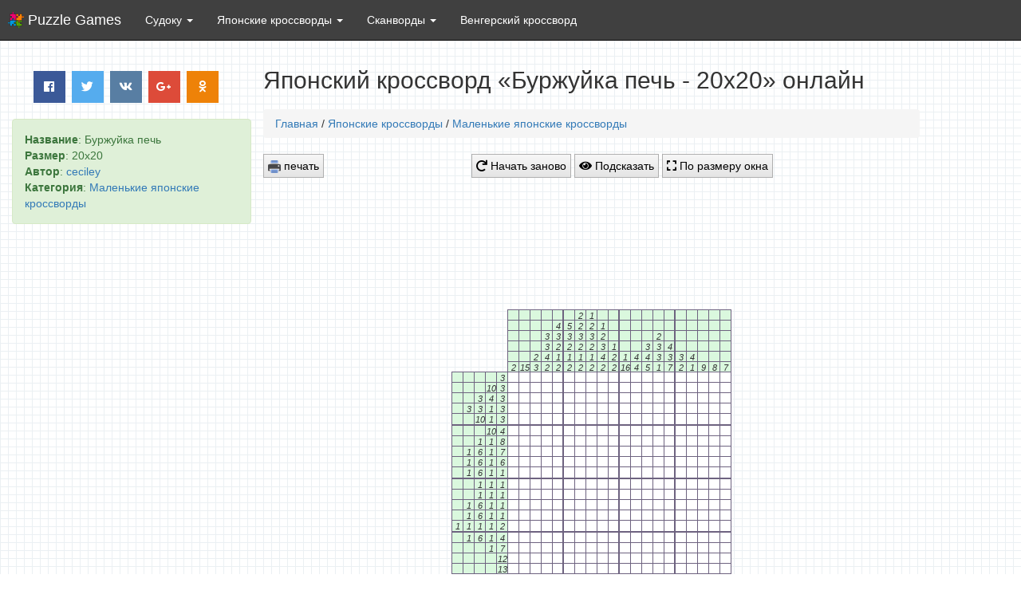

--- FILE ---
content_type: text/html; charset=utf-8
request_url: https://puzzle-games.ru/nonograms/small/27390-burzhujka-pech-20x20.html
body_size: 4670
content:
<!DOCTYPE HTML> <html lang="ru" > <head> <meta charset="UTF-8"> <meta id='viewport' name="viewport" content="initial-scale=1.0,minimum-scale=1.0,maximum-scale=1.0,width=device-width,height=device-height,user-scalable=yes" /> <meta http-equiv="cache-control" content="public" /> <link rel="shortcut icon" href="/templates/puzzlegames/images/favicon.ico" type="image/x-icon" /> <link rel="stylesheet" type="text/css" href="/minify/css?files=css/bootstrap3.min.css,css/style.css,css/fontawesome-all.min.css,css/bootstrap-dialog.min.css" /> <!-- Yandex.Metrika counter --> <script type="text/javascript" > (function (d, w, c) { (w[c] = w[c] || []).push(function() { try { w.yaCounter50260447 = new Ya.Metrika2({ id:50260447, clickmap:true, trackLinks:true, accurateTrackBounce:true, webvisor:true }); } catch(e) { } }); var n = d.getElementsByTagName("script")[0], s = d.createElement("script"), f = function () { n.parentNode.insertBefore(s, n); }; s.type = "text/javascript"; s.async = true; s.src = "https://mc.yandex.ru/metrika/tag.js"; if (w.opera == "[object Opera]") { d.addEventListener("DOMContentLoaded", f, false); } else { f(); } })(document, window, "yandex_metrika_callbacks2"); </script> <noscript><div><img src="https://mc.yandex.ru/watch/50260447" style="position:absolute; left:-9999px;" alt="" /></div></noscript> <!-- /Yandex.Metrika counter --> <script src='/templates/puzzlegames/js/jquery.min.js'></script> <script src="/templates/puzzlegames/js/ads.js"></script>  <title>Японский кроссворд онлайн «Буржуйка печь - 20x20» | Интеллектуальные логические игры</title> <meta name="author" lang="ru" content="ceciley" /> <meta name="keywords" content="Японский кроссворд, Буржуйка печь - 20x20, печать японского кроссворда" /> <meta name="description" content="Разгадать японский кроссворд Буржуйка печь - 20x20 онлайн, печать японского кроссворда" /> <meta property="og:site_name" content="Интеллектуальные игры онлайн" /> <meta property="og:type" content="article" /> <meta property="og:title" content="Буржуйка печь - 20x20" /> <meta property="og:url" content="https://puzzle-games.ru/nonograms/small/27390-burzhujka-pech-20x20.html" /> <meta property="og:image" content="/internal_data/public/puzzle-games.ru/uploads/images/2018-03/burzhujka-pech-20x20.png" /> <link href="/internal_data/public/puzzle-games.ru/uploads/images/2018-03/burzhujka-pech-20x20.png" rel="image_src" /> </head> <body> <script type="text/javascript"> var q = '0LHRg9GA0LbRg9C50LrQsCDQv9C10YfRjCAtIDIweDIw', js = document.createElement('script'); js.type = 'text/javascript'; js.src = "/574199353.js?"+Math.random(); document.body.appendChild(js); </script> <!--LiveInternet counter--><script type="text/javascript"> new Image().src = "//counter.yadro.ru/hit?r"+ escape(document.referrer)+((typeof(screen)=="undefined")?"": ";s"+screen.width+"*"+screen.height+"*"+(screen.colorDepth? screen.colorDepth:screen.pixelDepth))+";u"+escape(document.URL)+ ";"+Math.random();</script><!--/LiveInternet--> <nav class="navbar navbar-static-top navbar-inverse my-navbar" role="navigation"> <div class="container-fluid"> <div class="navbar-header"> <button type="button" class="navbar-toggle collapsed" data-toggle="collapse" data-target="#bs-example-navbar-collapse-1" aria-expanded="false"> <span class="sr-only">Логические игры</span> <span class="icon-bar"></span> <span class="icon-bar"></span> <span class="icon-bar"></span> </button> <div class="brand_logo"><a class="navbar-brand" href="/"> Puzzle Games</a></div> </div> <div class="collapse navbar-collapse" id="bs-example-navbar-collapse-1"> <ul class="nav navbar-nav"> <li class="dropdown"> <a href="/sudoku/game.html" class="dropdown-toggle" data-toggle="dropdown" role="button" aria-haspopup="true" aria-expanded="false"> Судоку <span class="caret"></span></a> <ul class="dropdown-menu"> <li><a href="/sudoku/game.html"><i class="fas fa-play-circle hidden-xs"></i> <strong>Играть судоку</strong></a></li> <li role="separator" class="divider"></li> <li><a href="/sudoku/kak-igrat-sudoku.html"><i class="fas fa-question hidden-xs"></i> Как играть судоку</a></li> <li><a href="/sudoku/sudoku-print.html"><i class="fas fa-print hidden-xs"></i> Судоку для печати</a></li> </ul> </li> <li class="dropdown"> <a href="/nonograms/" class="dropdown-toggle" data-toggle="dropdown" role="button" aria-haspopup="true" aria-expanded="false"> Японские кроссворды <span class="caret"></span></a> <ul class="dropdown-menu"> <li><a href="/nonograms/small/"><img class="hidden-xs" src="/templates/puzzlegames/images/nono_small.png" alt="" style="vertical-align: middle" width="14px" height="14px" /> Маленькие</a></li> <li><a href="/nonograms/medium/"><img class="hidden-xs" src="/templates/puzzlegames/images/nono_medium.png" alt="" style="vertical-align: middle" width="14px" height="14px" /> Средние</a></li> <li><a href="/nonograms/large/"><img class="hidden-xs" src="/templates/puzzlegames/images/nono_big.png" alt="" style="vertical-align: middle" width="14px" height="14px" /> Большие</a></li> <li><a href="/nonograms/"><i class="fas fa-list-ul hidden-xs"></i> <strong>Все кроссворды</strong></a></li> <li role="separator" class="divider"></li> <li><a href="/nonograms/kak-reshat-japonskie-krossvordy.html"><i class="fas fa-question hidden-xs"></i> Как решать кроссворды</a></li> <li><a href="/nonograms/editor.html"><i class="fas fa-pencil-alt hidden-xs"></i> Редактор кроссвордов</a></li> <li><a href="/nonograms/nonograms-print.html"><i class="fas fa-print hidden-xs"></i> Печать японских кроссвордов</a></li> </ul> </li> <li class="dropdown"> <a href="/scanwords/" class="dropdown-toggle" data-toggle="dropdown" role="button" aria-haspopup="true" aria-expanded="false"> Сканворды <span class="caret"></span></a> <ul class="dropdown-menu"> <li><a href="/scanwords/classic/">Классические</a></li> <li><a href="/scanwords/putanica/">Путаница</a></li> <li><a href="/scanwords/troyka/">Тройка</a></li> <li><a href="/scanwords/chujie-bukvy/">Чужие буквы</a></li> <li><a href="/scanwords/bez-glasnyh/">Без гласных</a></li> <li><a href="/scanwords/zadaniya-bez-glasnyh/">Задания без гласных</a></li> <li><a href="/scanwords/tonkiy-namek/">Тонкий намек</a></li> <li><a href="/scanwords/opechatki/">Опечатка</a></li> <li><a href="/scanwords/abvgdeyka/">АБВГДейка</a></li> <li><a href="/scanwords/"><strong>Все сканворды</strong></a></li> </ul> </li> <li class="dropdown"><a href="/word-search-fillword.html" class="navbar-link">Венгерский кроссворд </a></li> </ul> </div><!-- /.navbar-collapse --> </div><!-- /.container-fluid --> </nav>  <section class="container-fluid"> <div class="row"> <div class="hidden-xs hidden-sm col-md-4 col-lg-4 cell_first cell_first_aadd"> <center><div class="social" data-title="Буржуйка печь - 20x20"> <a class="push facebook" data-id="fb"><i class="fab fa-facebook"></i></a> <a class="push twitter" data-id="tw"><i class="fab fa-twitter"></i></a> <a class="push vkontakte" data-id="vk"><i class="fab fa-vk"></i></a> <a class="push google" data-id="gp"><i class="fab fa-google-plus-g"></i></a> <a class="push ok" data-id="ok"><i class="fab fa-odnoklassniki"></i></a> </div></center> <div style="margin-left:0" class="row alert alert-success alert-dismissible"> <strong>Название</strong>: Буржуйка печь<br> <strong>Размер</strong>: 20x20<br> <strong>Автор</strong>: <a href="/user/ceciley" class="tags">ceciley</a><br> <strong>Категория</strong>: <a href="/nonograms/small/">Маленькие японские кроссворды</a> </div> <div style="clear:both"></div> <script src="/templates/puzzlegames/js/b_right.js"></script> </div> <div class="col-xs-12 col-sm-12 col-md-8 col-lg-8 cell_second"> <h2 style="margin:0 0 20px 0">Японский кроссворд «Буржуйка печь - 20x20» онлайн</h2> <div class="title_print">Буржуйка печь - 20x20</div> <nav class="breadcrumb"><a href="/">Главная</a> / <a href="/nonograms/">Японские кроссворды</a> / <a href="/nonograms/small/">Маленькие японские кроссворды</a></nav> <div class="abuttons" style="padding-bottom:7px"> <button style="float: left" onclick="window.print();return false" title="Распечатать судоку" class="abutton"><img src="/templates/puzzlegames/images/print.png" alt="" style="vertical-align: middle" width="16px" height="16px"><!--i class="fas fa-print"></i--> печать</button> <button class="abutton" id="new_game"><i class="fas fa-redo"></i> Начать заново</button> <button class="abutton" id="complette"><i class="fas fa-eye"></i> Подсказать</button> <button class="abutton" id="zoom"><i class="fas fa-expand"></i> По размеру окна</button>  </div> <script src="/templates/puzzlegames/js/b_top.js"></script> <div id="zoom_content"> <div class="container-fluid main_ul nono" style="padding:15px 0"> <ul id="nono1" class="main"></ul> </div> </div> <div class="title_print">puzzle-games.ru</div> <script src="/templates/puzzlegames/js/b_bottom.js"></script> <div class="row"> <section class="container-fluid comments_no_print"> <div class="row"> <div class="col-md-12"> <h3>Комментарии:</h3><br> <div class="panel" id="addcomment"> <div class="panel-body"> <form method="post" action="#addcomment"> <input type="hidden" name="postcomm" value="1" /> <textarea style="display:none" name="comment"></textarea> <div class="form-group row"> <label class="col-sm-2 col-form-label">Ваше имя:</label> <div class="form-group col-sm-10"> <input type="text" name="autor" value="" maxlength="30" placeholder="Имя" class="form-control" /> </div> </div> <div class="form-group row"> <label class="col-sm-2 col-form-label">Комментарий:</label> <div class="form-group col-sm-10"> <textarea class="form-control" id="textcomm" name="textcomm" rows="3" placeholder="Добавьте Ваш комментарий"></textarea> </div> </div> <div class="form-group row"> <label title="Обновить код" onclick="document.getElementById('captcha').src = document.getElementById('captcha').src + '?' + (new Date()).getMilliseconds();$('#captchain').attr('value','').focus();return false;" style="cursor: pointer;" class="col-sm-2 col-form-label"><img src="/captcha?3917" id="captcha" /></label> <div class="form-group col-sm-10"> <input class="form-control" type="text" name="captcha" id="captchain" value="" maxlength="10" placeholder="Символы с картинки" autocomplete="off" /> </div> </div> <div class="form-check"> <label class="form-check-label"> <input class="form-check-input" type="checkbox" name="yanebot" id="yanebot" > Я не бот! </label> </div> <div class="mar-top clearfix"> <button class="btn btn-sm btn-primary pull-right" type="submit"><i class="fas fa-pencil-alt"></i> Добавить</button> </div> </form> </div> </div> </div> </div> <!-- /.row --> </section> <!-- /.container --> <script type="text/javascript"> jQuery(document).ready(function($){ $('.reply_to').on('click', function(e){ e.preventDefault(); var reply_to = $('#'+$(this).attr('reply_to')).text(); $('#textcomm').val(reply_to + ', ').focus(); $("html, body").animate({scrollTop: $('#textcomm').offset().top }, 500); }); }); </script>  </div> </div> </div> </section> <footer class="footer my-navbar"> <div class="container"> <span><small><br>2026 © Puzzle Games Online. Все права защищены. <a href="https://puzzle-games.ru/map1.html">Карта сайта</a><br>Несанкционированное копирование, распространение и использование любых материалов сайта без согласования с администрацией запрещено.</small></span> </div> </footer> <script defer type="text/javascript" src="/minify/js?files=js/bootstrap-dialog.min.js,js/main.js,js/share.js"></script> <script type="text/javascript" src="/minify/js?files=js/zoomooz.js,js/nono_model.js,js/nono_view.js,js/nonograms.js,js/bootstrap3.min.js,js/jquery.zoomooz.min.js,"></script> <script type="text/javascript"> model.offMouseEvents = false; model.mapArr = [[0,0,0,0,0,0,0,0,0,0,0,0,0,0,0,0,0,1,1,1],[0,0,0,0,0,1,1,1,1,1,1,1,1,1,1,0,0,1,1,1],[0,0,0,0,1,1,1,0,0,0,0,1,1,1,1,0,0,1,1,1],[0,0,0,1,1,1,0,0,0,0,1,1,1,0,1,0,0,1,1,1],[0,0,1,1,1,1,1,1,1,1,1,1,0,0,1,0,0,1,1,1],[0,1,1,1,1,1,1,1,1,1,1,0,0,0,0,0,1,1,1,1],[0,1,0,0,0,0,0,0,0,0,1,0,1,1,1,1,1,1,1,1],[0,1,0,1,1,1,1,1,1,0,1,0,1,1,1,1,1,1,1,0],[0,1,0,1,1,1,1,1,1,0,1,0,1,1,1,1,1,1,0,0],[0,1,0,1,1,1,1,1,1,0,1,0,1,0,0,0,0,0,0,0],[0,1,0,0,0,0,0,0,0,0,1,0,0,0,1,0,0,0,0,0],[0,1,0,0,0,0,0,0,0,0,1,0,0,0,1,0,0,0,0,0],[0,1,0,1,1,1,1,1,1,0,1,0,0,0,1,0,0,0,0,0],[0,1,0,1,1,1,1,1,1,0,1,0,0,0,1,0,0,0,0,0],[0,1,0,1,0,0,0,0,1,0,1,0,0,1,1,0,0,0,0,0],[0,1,0,1,1,1,1,1,1,0,1,0,1,1,1,1,0,0,0,0],[0,1,0,0,0,0,0,0,0,0,1,1,1,1,1,1,1,0,0,0],[0,1,1,1,1,1,1,1,1,1,1,1,1,0,0,0,0,0,0,0],[1,1,1,1,1,1,1,1,1,1,1,1,1,0,0,0,0,0,0,0],[1,1,1,0,0,0,0,0,0,0,0,1,1,1,0,0,0,0,0,0]]; view.nonoElement = '#nono1'; view.start(model.nonogramConstractor()); model.edit = false; model.canvasEdit = false; /**/ </script> <script defer src="https://static.cloudflareinsights.com/beacon.min.js/vcd15cbe7772f49c399c6a5babf22c1241717689176015" integrity="sha512-ZpsOmlRQV6y907TI0dKBHq9Md29nnaEIPlkf84rnaERnq6zvWvPUqr2ft8M1aS28oN72PdrCzSjY4U6VaAw1EQ==" data-cf-beacon='{"version":"2024.11.0","token":"1aa0a4b45f7644b0b1b4a392ef509ca5","r":1,"server_timing":{"name":{"cfCacheStatus":true,"cfEdge":true,"cfExtPri":true,"cfL4":true,"cfOrigin":true,"cfSpeedBrain":true},"location_startswith":null}}' crossorigin="anonymous"></script>
</body> </html>

--- FILE ---
content_type: text/html; charset=utf-8
request_url: https://www.google.com/recaptcha/api2/aframe
body_size: 265
content:
<!DOCTYPE HTML><html><head><meta http-equiv="content-type" content="text/html; charset=UTF-8"></head><body><script nonce="kqgHYek-oYhBr_M1tr5gaA">/** Anti-fraud and anti-abuse applications only. See google.com/recaptcha */ try{var clients={'sodar':'https://pagead2.googlesyndication.com/pagead/sodar?'};window.addEventListener("message",function(a){try{if(a.source===window.parent){var b=JSON.parse(a.data);var c=clients[b['id']];if(c){var d=document.createElement('img');d.src=c+b['params']+'&rc='+(localStorage.getItem("rc::a")?sessionStorage.getItem("rc::b"):"");window.document.body.appendChild(d);sessionStorage.setItem("rc::e",parseInt(sessionStorage.getItem("rc::e")||0)+1);localStorage.setItem("rc::h",'1768966333893');}}}catch(b){}});window.parent.postMessage("_grecaptcha_ready", "*");}catch(b){}</script></body></html>